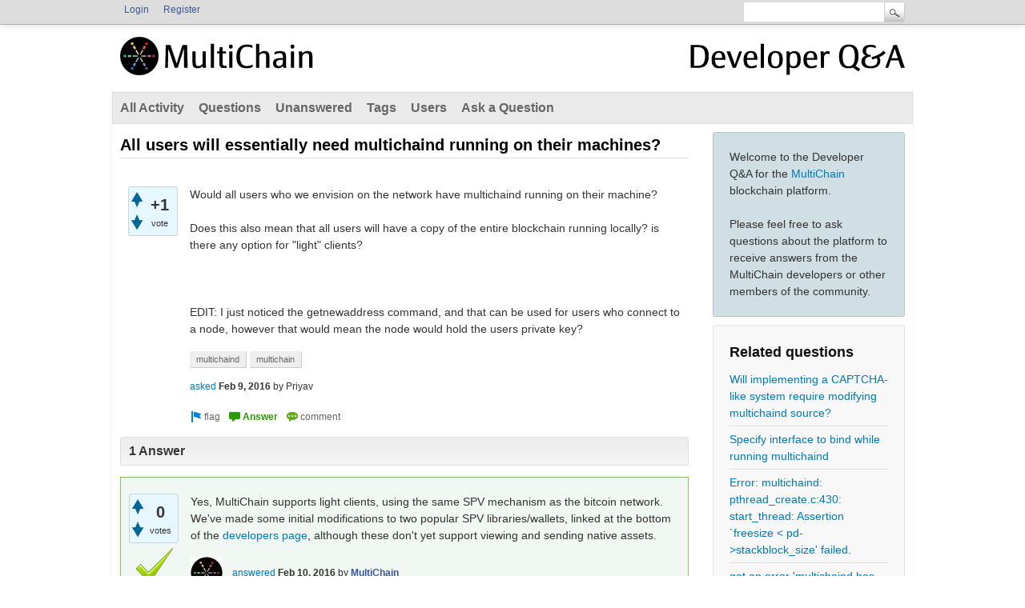

--- FILE ---
content_type: text/html; charset=utf-8
request_url: https://www.multichain.com/qa/892/users-essentially-need-multichaind-running-their-machines
body_size: 5027
content:
<!DOCTYPE html>
<html>
	<!-- Powered by Question2Answer - http://www.question2answer.org/ -->
	<head>
		<meta charset="utf-8">
		<title>All users will essentially need multichaind running on their machines? - MultiChain Developer Q&amp;A</title>
		<meta name="description" content="Would all users who we envision on the network have multichaind running on their machine?  Does this ...  the node would hold the users private key?">
		<meta name="keywords" content="multichaind,multichain">
		<link rel="stylesheet" href="../qa-theme/MultiChain/qa-styles.css?1.7.1">
		<link rel="canonical" href="https://www.multichain.com/qa/892/users-essentially-need-multichaind-running-their-machines">
		<link rel="search" type="application/opensearchdescription+xml" title="MultiChain Developer Q&amp;A" href="../opensearch.xml">
		<script>
		var qa_root = '..\/';
		var qa_request = '892\/users-essentially-need-multichaind-running-their-machines';
		</script>
		<script src="../qa-content/jquery-1.11.3.min.js"></script>
		<script src="../qa-content/qa-page.js?1.7.1"></script>
		<script src="../qa-content/qa-question.js?1.7.1"></script>
	</head>
	<body
		class="qa-template-question qa-body-js-off"
		>
		<script>
			var b=document.getElementsByTagName('body')[0];
			b.className=b.className.replace('qa-body-js-off', 'qa-body-js-on');
		</script>
		<div class="qam-login-bar"><div class="qam-login-group">
				<div class="qa-nav-user">
					<ul class="qa-nav-user-list">
						<li class="qa-nav-user-item qa-nav-user-login">
							<a href="../login?to=892%2Fusers-essentially-need-multichaind-running-their-machines" class="qa-nav-user-link">Login</a>
						</li>
						<li class="qa-nav-user-item qa-nav-user-register">
							<a href="../register?to=892%2Fusers-essentially-need-multichaind-running-their-machines" class="qa-nav-user-link">Register</a>
						</li>
					</ul>
					<div class="qa-nav-user-clear">
					</div>
				</div>
				<div class="qa-search">
					<form method="get" action="../search">
						
						<input type="text" name="q" value="" class="qa-search-field">
						<input type="submit" value="Search" class="qa-search-button">
					</form>
				</div>
		</div></div>
		<div class="qa-body-wrapper">
			
			<div class="qa-header">
				<div class="qa-logo" style="width:100%;">
					<a href="/" class="qa-logo-link" title="Back to MultiChain"><img src="/img/multichain-temp-logo-248x48.png" width="248" height="48" border="0" alt="MultiChain"></a>
					<a href="../" title="MultiChain Developer Q&amp;A" style="float:right;"><img src="/img/multichain-qa-text-268x48.png" width="268" height="48" border="0" alt="Developer Q&amp;A"></a>
				</div>
				<div class="qa-header-clear">
				</div>
			</div> <!-- END qa-header -->
			
			<div class="qa-main-wrapper">
				
				<div class="qa-nav-main">
					<ul class="qa-nav-main-list">
						<li class="qa-nav-main-item qa-nav-main-activity">
							<a href="../activity" class="qa-nav-main-link">All Activity</a>
						</li>
						<li class="qa-nav-main-item qa-nav-main-questions">
							<a href="../questions" class="qa-nav-main-link">Questions</a>
						</li>
						<li class="qa-nav-main-item qa-nav-main-unanswered">
							<a href="../unanswered" class="qa-nav-main-link">Unanswered</a>
						</li>
						<li class="qa-nav-main-item qa-nav-main-tag">
							<a href="../tags" class="qa-nav-main-link">Tags</a>
						</li>
						<li class="qa-nav-main-item qa-nav-main-user">
							<a href="../users" class="qa-nav-main-link">Users</a>
						</li>
						<li class="qa-nav-main-item qa-nav-main-ask">
							<a href="../ask" class="qa-nav-main-link">Ask a Question</a>
						</li>
					</ul>
					<div class="qa-nav-main-clear">
					</div>
				</div>
				<div class="qa-sidepanel">
					<div class="qa-sidebar">
						Welcome to the Developer Q&amp;A for the <a href="http://www.multichain.com/">MultiChain</a> blockchain platform.
<br/><br/>
Please feel free to ask questions about the platform to receive answers from the MultiChain developers or other members of the community.
					</div>
					
					<div class="qa-widgets-side qa-widgets-side-bottom">
						<div class="qa-widget-side qa-widget-side-bottom">
							<div class="qa-related-qs">
								<h2 style="margin-top:0; padding-top:0;">
									Related questions
								</h2>
								<ul class="qa-related-q-list">
									<li class="qa-related-q-item"><a href="../3225/implementing-captcha-require-modifying-multichaind-source">Will implementing a CAPTCHA-like system require modifying multichaind source?</a></li>
									<li class="qa-related-q-item"><a href="../1553/specify-interface-to-bind-while-running-multichaind">Specify interface to bind while running multichaind</a></li>
									<li class="qa-related-q-item"><a href="../14099/multichaind-pthread_create-start_thread-stackblock_size">Error: multichaind: pthread_create.c:430: start_thread: Assertion `freesize &lt; pd-&gt;stackblock_size' failed.</a></li>
									<li class="qa-related-q-item"><a href="../10171/got-an-error-multichaind-has-stopped">got an error 'multichaind has stopped....'</a></li>
									<li class="qa-related-q-item"><a href="../7987/multichaind-chain1-daemon-but-cannot-connect-successfully">multichaind chain1 -daemon but cannot connect successfully</a></li>
								</ul>
							</div>
						</div>
						<div class="qa-widget-side qa-widget-side-bottom">
							<div class="qa-activity-count">
								<p class="qa-activity-count-item">
									<span class="qa-activity-count-data">4,178</span> questions
								</p>
								<p class="qa-activity-count-item">
									<span class="qa-activity-count-data">4,391</span> answers
								</p>
								<p class="qa-activity-count-item">
									<span class="qa-activity-count-data">5,755</span> comments
								</p>
							</div>
						</div>
						<div class="qa-widget-side qa-widget-side-bottom">
							<h2 style="margin-top: 0; padding-top: 0;">Most popular tags</h2>
							<div style="font-size: 10px;">
								<a href="../tag/multichain" style="font-size: 16px; vertical-align: baseline;">multichain</a>
								<a href="../tag/streams" style="font-size: 8px; vertical-align: baseline;">streams</a>
								<a href="../tag/assets" style="font-size: 8px; vertical-align: baseline;">assets</a>
								<a href="../tag/stream" style="font-size: 8px; vertical-align: baseline;">stream</a>
								<a href="../tag/transactions" style="font-size: 8px; vertical-align: baseline;">transactions</a>
								<a href="../tag/json-rpc" style="font-size: 8px; vertical-align: baseline;">json-rpc</a>
								<a href="../tag/blockchain" style="font-size: 8px; vertical-align: baseline;">blockchain</a>
								<a href="../tag/wallet" style="font-size: 8px; vertical-align: baseline;">wallet</a>
								<a href="../tag/permissions" style="font-size: 8px; vertical-align: baseline;">permissions</a>
								<a href="../tag/error" style="font-size: 8px; vertical-align: baseline;">error</a>
								<a href="../tag/address" style="font-size: 8px; vertical-align: baseline;">address</a>
								<a href="../tag/raw-transactions" style="font-size: 8px; vertical-align: baseline;">raw-transactions</a>
								<a href="../tag/asset" style="font-size: 8px; vertical-align: baseline;">asset</a>
								<a href="../tag/mining" style="font-size: 8px; vertical-align: baseline;">mining</a>
								<a href="../tag/node" style="font-size: 8px; vertical-align: baseline;">node</a>
								<a href="../tag/api" style="font-size: 8px; vertical-align: baseline;">api</a>
								<a href="../tag/issue" style="font-size: 8px; vertical-align: baseline;">issue</a>
								<a href="../tag/multichain-explorer" style="font-size: 8px; vertical-align: baseline;">multichain-explorer</a>
								<a href="../tag/nodes" style="font-size: 8px; vertical-align: baseline;">nodes</a>
								<a href="../tag/connect" style="font-size: 8px; vertical-align: baseline;">connect</a>
								<a href="../tag/multichaind" style="font-size: 8px; vertical-align: baseline;">multichaind</a>
								<a href="../tag/multisig" style="font-size: 8px; vertical-align: baseline;">multisig</a>
								<a href="../tag/transaction" style="font-size: 8px; vertical-align: baseline;">transaction</a>
								<a href="../tag/smart-filters" style="font-size: 8px; vertical-align: baseline;">smart-filters</a>
								<a href="../tag/metadata" style="font-size: 8px; vertical-align: baseline;">metadata</a>
								<a href="../tag/private-key" style="font-size: 8px; vertical-align: baseline;">private-key</a>
								<a href="../tag/atomic-exchange" style="font-size: 8px; vertical-align: baseline;">atomic-exchange</a>
								<a href="../tag/multichain-cli" style="font-size: 8px; vertical-align: baseline;">multichain-cli</a>
								<a href="../tag/multichain-web-demo" style="font-size: 8px; vertical-align: baseline;">multichain-web-demo</a>
								<a href="../tag/connection" style="font-size: 8px; vertical-align: baseline;">connection</a>
								<a href="../tag/data" style="font-size: 8px; vertical-align: baseline;">data</a>
								<a href="../tag/performance" style="font-size: 8px; vertical-align: baseline;">performance</a>
								<a href="../tag/blocks" style="font-size: 8px; vertical-align: baseline;">blocks</a>
								<a href="../tag/demo" style="font-size: 8px; vertical-align: baseline;">demo</a>
								<a href="../tag/web" style="font-size: 8px; vertical-align: baseline;">web</a>
								<a href="../tag/json" style="font-size: 8px; vertical-align: baseline;">json</a>
								<a href="../tag/database" style="font-size: 8px; vertical-align: baseline;">database</a>
								<a href="../tag/storage" style="font-size: 8px; vertical-align: baseline;">storage</a>
								<a href="../tag/native-currency" style="font-size: 8px; vertical-align: baseline;">native-currency</a>
								<a href="../tag/bitcoin" style="font-size: 8px; vertical-align: baseline;">bitcoin</a>
								<a href="../tag/private-blockchain" style="font-size: 8px; vertical-align: baseline;">private-blockchain</a>
								<a href="../tag/network" style="font-size: 8px; vertical-align: baseline;">network</a>
								<a href="../tag/fee" style="font-size: 8px; vertical-align: baseline;">fee</a>
								<a href="../tag/smart-contracts" style="font-size: 8px; vertical-align: baseline;">smart-contracts</a>
								<a href="../tag/wallets" style="font-size: 8px; vertical-align: baseline;">wallets</a>
								<a href="../tag/signrawtransaction" style="font-size: 8px; vertical-align: baseline;">signrawtransaction</a>
								<a href="../tag/off-chain" style="font-size: 8px; vertical-align: baseline;">off-chain</a>
								<a href="../tag/multiple-nodes" style="font-size: 8px; vertical-align: baseline;">multiple-nodes</a>
								<a href="../tag/exchange" style="font-size: 8px; vertical-align: baseline;">exchange</a>
								<a href="../tag/getnewaddress" style="font-size: 8px; vertical-align: baseline;">getnewaddress</a>
							</div>
						</div>
					</div>
					
				</div>
				
				<div class="qa-main">
					<h1>
						<a href="../892/users-essentially-need-multichaind-running-their-machines">
							<span class="entry-title">All users will essentially need multichaind running on their machines?</span>
						</a>
					</h1>
					<div class="qa-part-q-view">
						<div class="qa-q-view  hentry question" id="q892">
							<form method="post" action="../892/users-essentially-need-multichaind-running-their-machines">
								<div class="qa-q-view-stats">
									<div class="qa-voting qa-voting-net" id="voting_892">
										<div class="qa-vote-buttons qa-vote-buttons-net">
											<input title="Click to vote up" name="vote_892_1_q892" onclick="return qa_vote_click(this);" type="submit" value="+" class="qa-vote-first-button qa-vote-up-button"> 
											<input title="Click to vote down" name="vote_892_-1_q892" onclick="return qa_vote_click(this);" type="submit" value="&ndash;" class="qa-vote-second-button qa-vote-down-button"> 
										</div>
										<div class="qa-vote-count qa-vote-count-net">
											<span class="qa-netvote-count">
												<span class="qa-netvote-count-data">+1<span class="votes-up"><span class="value-title" title="1"></span></span><span class="votes-down"><span class="value-title" title="0"></span></span></span><span class="qa-netvote-count-pad"> vote</span>
											</span>
										</div>
										<div class="qa-vote-clear">
										</div>
									</div>
								</div>
								<input type="hidden" name="code" value="0-1769376322-64f727f2c3cbaf4b1a83b36e812613024cc3f89b">
							</form>
							<div class="qa-q-view-main">
								<form method="post" action="../892/users-essentially-need-multichaind-running-their-machines">
									<div class="qa-q-view-content">
										<a name="892"></a><div class="entry-content">Would all users who we envision on the network have multichaind running on their machine?<br />
<br />
Does this also mean that all users will have a copy of the entire blockchain running locally? is there any option for &quot;light&quot; clients?<br />
<br />
&nbsp;<br />
<br />
EDIT: I just noticed the getnewaddress command, and that can be used for users who connect to a node, however that would mean the node would hold the users private key?</div>
									</div>
									<div class="qa-q-view-tags">
										<ul class="qa-q-view-tag-list">
											<li class="qa-q-view-tag-item"><a href="../tag/multichaind" rel="tag" class="qa-tag-link">multichaind</a></li>
											<li class="qa-q-view-tag-item"><a href="../tag/multichain" rel="tag" class="qa-tag-link">multichain</a></li>
										</ul>
									</div>
									<span class="qa-q-view-avatar-meta">
										<span class="qa-q-view-meta">
											<a href="../892/users-essentially-need-multichaind-running-their-machines" class="qa-q-view-what">asked</a>
											<span class="qa-q-view-when">
												<span class="qa-q-view-when-data"><span class="published updated"><span class="value-title" title="2016-02-09T18:43:57+0000">Feb 9, 2016</span></span></span>
											</span>
											<span class="qa-q-view-who">
												<span class="qa-q-view-who-pad">by </span>
												<span class="qa-q-view-who-data">Priyav</span>
											</span>
										</span>
									</span>
									<div class="qa-q-view-buttons">
										<input name="q_doflag" onclick="qa_show_waiting_after(this, false);" value="flag" title="Flag this question as spam or inappropriate" type="submit" class="qa-form-light-button qa-form-light-button-flag">
										<input name="q_doanswer" id="q_doanswer" onclick="return qa_toggle_element('anew')" value="answer" title="Answer this question" type="submit" class="qa-form-light-button qa-form-light-button-answer">
										<input name="q_docomment" onclick="return qa_toggle_element('c892')" value="comment" title="Add a comment on this question" type="submit" class="qa-form-light-button qa-form-light-button-comment">
									</div>
									
									<div class="qa-q-view-c-list" style="display:none;" id="c892_list">
									</div> <!-- END qa-c-list -->
									
									<input type="hidden" name="code" value="0-1769376322-c52452dc1564f80233d315518ccfb0e202c5d523">
									<input type="hidden" name="qa_click" value="">
								</form>
								<div class="qa-c-form" id="c892" style="display:none;">
									<h2>Please <a href="../login?to=892%2Fusers-essentially-need-multichaind-running-their-machines">log in</a> or <a href="../register?to=892%2Fusers-essentially-need-multichaind-running-their-machines">register</a> to add a comment.</h2>
								</div> <!-- END qa-c-form -->
								
							</div> <!-- END qa-q-view-main -->
							<div class="qa-q-view-clear">
							</div>
						</div> <!-- END qa-q-view -->
						
					</div>
					<div class="qa-part-a-form">
						<div class="qa-a-form" id="anew" style="display:none;">
							<h2>Please <a href="../login?to=892%2Fusers-essentially-need-multichaind-running-their-machines">log in</a> or <a href="../register?to=892%2Fusers-essentially-need-multichaind-running-their-machines">register</a> to answer this question.</h2>
						</div> <!-- END qa-a-form -->
						
					</div>
					<div class="qa-part-a-list">
						<h2 id="a_list_title">1 Answer</h2>
						<div class="qa-a-list" id="a_list">
							
							<div class="qa-a-list-item  hentry answer answer-selected qa-a-list-item-selected" id="a895">
								<form method="post" action="../892/users-essentially-need-multichaind-running-their-machines">
									<div class="qa-voting qa-voting-net" id="voting_895">
										<div class="qa-vote-buttons qa-vote-buttons-net">
											<input title="Click to vote up" name="vote_895_1_a895" onclick="return qa_vote_click(this);" type="submit" value="+" class="qa-vote-first-button qa-vote-up-button"> 
											<input title="Click to vote down" name="vote_895_-1_a895" onclick="return qa_vote_click(this);" type="submit" value="&ndash;" class="qa-vote-second-button qa-vote-down-button"> 
										</div>
										<div class="qa-vote-count qa-vote-count-net">
											<span class="qa-netvote-count">
												<span class="qa-netvote-count-data">0<span class="votes-up"><span class="value-title" title="0"></span></span><span class="votes-down"><span class="value-title" title="0"></span></span></span><span class="qa-netvote-count-pad"> votes</span>
											</span>
										</div>
										<div class="qa-vote-clear">
										</div>
									</div>
									<input type="hidden" name="code" value="0-1769376322-64f727f2c3cbaf4b1a83b36e812613024cc3f89b">
								</form>
								<div class="qa-a-item-main">
									<form method="post" action="../892/users-essentially-need-multichaind-running-their-machines">
										<div class="qa-a-item-selected">
											<div class="qa-a-selection">
												<div class="qa-a-selected">&nbsp;</div>
												<div class="qa-a-selected-text">Best answer</div>
											</div>
											<div class="qa-a-item-content">
												<a name="895"></a><div class="entry-content"><p>Yes, MultiChain supports light clients, using the same SPV mechanism as the bitcoin network. We've made some initial modifications to two&nbsp;popular SPV libraries/wallets, linked at the bottom of the <a rel="nofollow" href="http://www.multichain.com/developers/address-format/">developers page</a>, although these don't yet support viewing and sending native assets.</p></div>
											</div>
											<span class="qa-a-item-avatar-meta">
												<span class="qa-a-item-avatar">
													<a href="../user/MultiChain" class="qa-avatar-link"><img src="../?qa=image&amp;qa_blobid=14413078446894519087&amp;qa_size=40" width="40" height="40" class="qa-avatar-image" alt=""></a>
												</span>
												<span class="qa-a-item-meta">
													<a href="../892/users-essentially-need-multichaind-running-their-machines?show=895#a895" class="qa-a-item-what">answered</a>
													<span class="qa-a-item-when">
														<span class="qa-a-item-when-data"><span class="published updated"><span class="value-title" title="2016-02-10T07:34:00+0000">Feb 10, 2016</span></span></span>
													</span>
													<span class="qa-a-item-who">
														<span class="qa-a-item-who-pad">by </span>
														<span class="qa-a-item-who-data"><span class="vcard author"><a href="../user/MultiChain" class="qa-user-link url fn entry-title nickname">MultiChain</a></span></span>
													</span>
												</span>
											</span>
										</div>
										<div class="qa-a-item-buttons">
											<input name="a895_doflag" onclick="return qa_answer_click(895, 892, this);" value="flag" title="Flag this answer as spam or inappropriate" type="submit" class="qa-form-light-button qa-form-light-button-flag">
											<input name="a895_dofollow" value="ask related question" title="Ask a new question relating to this answer" type="submit" class="qa-form-light-button qa-form-light-button-follow">
											<input name="a895_docomment" onclick="return qa_toggle_element('c895')" value="comment" title="Add a comment on this answer" type="submit" class="qa-form-light-button qa-form-light-button-comment">
										</div>
										
										<div class="qa-a-item-c-list" id="c895_list">
											<div class="qa-c-list-item " id="q1349">
												<a href="../1349/private-key-resides-both-node-system-where-the-wallet-running" class="qa-c-item-link">so the private key resides on both node and system where the wallet is running?</a>
												<div class="qa-c-item-footer">
													<span class="qa-c-item-avatar-meta">
														<span class="qa-c-item-meta">
															<span class="qa-c-item-what">asked</span>
															<span class="qa-c-item-when">
																<span class="qa-c-item-when-data">Mar 24, 2016</span>
															</span>
															<span class="qa-c-item-who">
																<span class="qa-c-item-who-pad">by </span>
																<span class="qa-c-item-who-data"><a href="../user/Cypher" class="qa-user-link url fn entry-title nickname">Cypher</a></span>
															</span>
														</span>
													</span>
												</div>
												<div class="qa-c-item-clear">
												</div>
											</div> <!-- END qa-c-item -->
										</div> <!-- END qa-c-list -->
										
										<input type="hidden" name="code" value="0-1769376322-67181d1d97d52d72642c0f01ce93ba0588d1580d">
										<input type="hidden" name="qa_click" value="">
									</form>
									<div class="qa-c-form" id="c895" style="display:none;">
										<h2>Please <a href="../login?to=892%2Fusers-essentially-need-multichaind-running-their-machines">log in</a> or <a href="../register?to=892%2Fusers-essentially-need-multichaind-running-their-machines">register</a> to add a comment.</h2>
									</div> <!-- END qa-c-form -->
									
								</div> <!-- END qa-a-item-main -->
								<div class="qa-a-item-clear">
								</div>
							</div> <!-- END qa-a-list-item -->
							
						</div> <!-- END qa-a-list -->
						
					</div>
				</div> <!-- END qa-main -->
				
			</div> <!-- END main-wrapper -->
		</div> <!-- END body-wrapper -->
		<div class="qa-footer-bottom-group">
			<div class="qa-footer">
				<div class="qa-nav-footer">
					<ul class="qa-nav-footer-list">
					</ul>
					<div class="qa-nav-footer-clear">
					</div>
				</div>
				<div class="qa-footer-clear">
				</div>
			</div> <!-- END qa-footer -->
			
		</div> <!-- END footer-bottom-group -->
		
		
		<script>
			q2aFormCase = '\
				body.qa-template-register form,\
				body.qa-template-ask form,\
				body.qa-template-feedback form\
			';
			
			jQuery(document).on('submit', q2aFormCase, function(){
				if(jQuery('input.fGAWas6').prop('checked') != true){
					return false;
				} else  {
					return true;
				}
			});
		</script>
		
		<script>
  (function(i,s,o,g,r,a,m){i['GoogleAnalyticsObject']=r;i[r]=i[r]||function(){
  (i[r].q=i[r].q||[]).push(arguments)},i[r].l=1*new Date();a=s.createElement(o),
  m=s.getElementsByTagName(o)[0];a.async=1;a.src=g;m.parentNode.insertBefore(a,m)
  })(window,document,'script','//www.google-analytics.com/analytics.js','ga');

  if (!document.body.className.match('qa-template-not-found') ) {
    ga('create', 'UA-1165533-16', 'auto');
    ga('send', 'pageview');
  }

</script>
		<div style="position:absolute; left:-9999px; top:-9999px;">
			<span id="qa-waiting-template" class="qa-waiting">...</span>
		</div>
	</body>
	<!-- Powered by Question2Answer - http://www.question2answer.org/ -->
</html>
